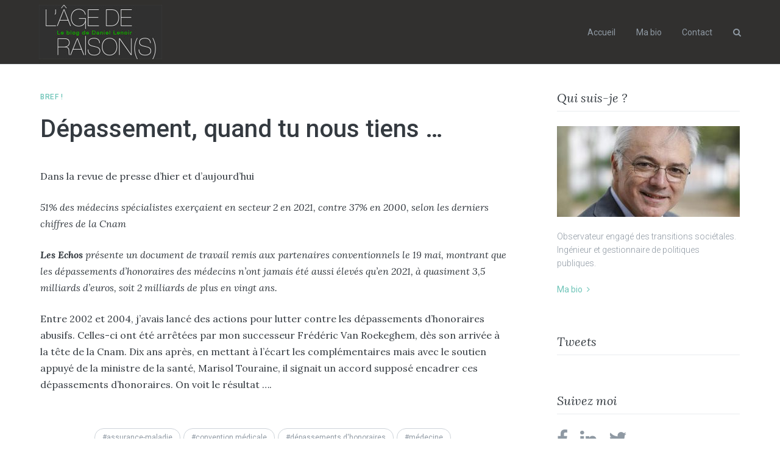

--- FILE ---
content_type: text/html; charset=UTF-8
request_url: http://www.daniel-lenoir.fr/depassement-quand-tu-nous-tiens/
body_size: 7041
content:
<!DOCTYPE html>
<html lang="fr-FR">
<head>
<meta charset="UTF-8">
<meta name="viewport" content="width=device-width, initial-scale=1">
<link rel="profile" href="http://gmpg.org/xfn/11">
<meta name="google-site-verification" content="vXHw4zBn4cOa1s3a7kI2MV3JHdwmavSVeNSa7x8zBVM" />

<title>Dépassement, quand tu nous tiens &#8230; &#8211; daniel-lenoir.fr</title>
<link rel='dns-prefetch' href='//fonts.googleapis.com' />
<link rel='dns-prefetch' href='//s.w.org' />
<link rel="alternate" type="application/rss+xml" title="daniel-lenoir.fr &raquo; Flux" href="http://www.daniel-lenoir.fr/feed/" />
<link rel="alternate" type="application/rss+xml" title="daniel-lenoir.fr &raquo; Flux des commentaires" href="http://www.daniel-lenoir.fr/comments/feed/" />
<link rel="alternate" type="application/rss+xml" title="daniel-lenoir.fr &raquo; Dépassement, quand tu nous tiens &#8230; Flux des commentaires" href="http://www.daniel-lenoir.fr/depassement-quand-tu-nous-tiens/feed/" />
		<script type="text/javascript">
			window._wpemojiSettings = {"baseUrl":"https:\/\/s.w.org\/images\/core\/emoji\/2.3\/72x72\/","ext":".png","svgUrl":"https:\/\/s.w.org\/images\/core\/emoji\/2.3\/svg\/","svgExt":".svg","source":{"concatemoji":"http:\/\/www.daniel-lenoir.fr\/wp-includes\/js\/wp-emoji-release.min.js?ver=4.8.27"}};
			!function(t,a,e){var r,i,n,o=a.createElement("canvas"),l=o.getContext&&o.getContext("2d");function c(t){var e=a.createElement("script");e.src=t,e.defer=e.type="text/javascript",a.getElementsByTagName("head")[0].appendChild(e)}for(n=Array("flag","emoji4"),e.supports={everything:!0,everythingExceptFlag:!0},i=0;i<n.length;i++)e.supports[n[i]]=function(t){var e,a=String.fromCharCode;if(!l||!l.fillText)return!1;switch(l.clearRect(0,0,o.width,o.height),l.textBaseline="top",l.font="600 32px Arial",t){case"flag":return(l.fillText(a(55356,56826,55356,56819),0,0),e=o.toDataURL(),l.clearRect(0,0,o.width,o.height),l.fillText(a(55356,56826,8203,55356,56819),0,0),e===o.toDataURL())?!1:(l.clearRect(0,0,o.width,o.height),l.fillText(a(55356,57332,56128,56423,56128,56418,56128,56421,56128,56430,56128,56423,56128,56447),0,0),e=o.toDataURL(),l.clearRect(0,0,o.width,o.height),l.fillText(a(55356,57332,8203,56128,56423,8203,56128,56418,8203,56128,56421,8203,56128,56430,8203,56128,56423,8203,56128,56447),0,0),e!==o.toDataURL());case"emoji4":return l.fillText(a(55358,56794,8205,9794,65039),0,0),e=o.toDataURL(),l.clearRect(0,0,o.width,o.height),l.fillText(a(55358,56794,8203,9794,65039),0,0),e!==o.toDataURL()}return!1}(n[i]),e.supports.everything=e.supports.everything&&e.supports[n[i]],"flag"!==n[i]&&(e.supports.everythingExceptFlag=e.supports.everythingExceptFlag&&e.supports[n[i]]);e.supports.everythingExceptFlag=e.supports.everythingExceptFlag&&!e.supports.flag,e.DOMReady=!1,e.readyCallback=function(){e.DOMReady=!0},e.supports.everything||(r=function(){e.readyCallback()},a.addEventListener?(a.addEventListener("DOMContentLoaded",r,!1),t.addEventListener("load",r,!1)):(t.attachEvent("onload",r),a.attachEvent("onreadystatechange",function(){"complete"===a.readyState&&e.readyCallback()})),(r=e.source||{}).concatemoji?c(r.concatemoji):r.wpemoji&&r.twemoji&&(c(r.twemoji),c(r.wpemoji)))}(window,document,window._wpemojiSettings);
		</script>
		<style type="text/css">
img.wp-smiley,
img.emoji {
	display: inline !important;
	border: none !important;
	box-shadow: none !important;
	height: 1em !important;
	width: 1em !important;
	margin: 0 .07em !important;
	vertical-align: -0.1em !important;
	background: none !important;
	padding: 0 !important;
}
</style>
<!-- AL2FB CSS -->
<style type="text/css" media="screen">
.al2fb_widget_comments { } .al2fb_widget_comments li { } .al2fb_widget_picture { width: 32px; height: 32px; } .al2fb_widget_name { } .al2fb_widget_comment { } .al2fb_widget_date { font-size: smaller; }</style>
<link rel='stylesheet' id='al2fb_style-css'  href='http://www.daniel-lenoir.fr/wp-content/plugins/add-link-to-facebook/add-link-to-facebook.css?ver=4.8.27' type='text/css' media='all' />
<link rel='stylesheet' id='contact-form-7-css'  href='http://www.daniel-lenoir.fr/wp-content/plugins/contact-form-7/includes/css/styles.css?ver=4.9' type='text/css' media='all' />
<link rel='stylesheet' id='side-matter-css'  href='http://www.daniel-lenoir.fr/wp-content/plugins/side-matter/css/side-matter.css?ver=1.4' type='text/css' media='all' />
<link rel='stylesheet' id='candice-vendor-css'  href='http://www.daniel-lenoir.fr/wp-content/themes/candice/dist/styles/vendor.css?ver=1.0.0' type='text/css' media='all' />
<link rel='stylesheet' id='candice-style-css'  href='http://www.daniel-lenoir.fr/wp-content/themes/candice/dist/styles/main.css?ver=1.0.0' type='text/css' media='all' />
<style id='candice-style-inline-css' type='text/css'>
.site-title { display: none; }.site-description { display: none; }
</style>
<link rel='stylesheet' id='candice-fonts-css'  href='//fonts.googleapis.com/css?family=Roboto:300,400,500,700%7CLora:400,400i,700,700i' type='text/css' media='screen' />
<link rel='stylesheet' id='candice-child-style-css'  href='http://www.daniel-lenoir.fr/wp-content/themes/candice-child/style.css?ver=1.0.0' type='text/css' media='all' />
<script type='text/javascript' src='http://www.daniel-lenoir.fr/wp-includes/js/jquery/jquery.js?ver=1.12.4'></script>
<script type='text/javascript' src='http://www.daniel-lenoir.fr/wp-includes/js/jquery/jquery-migrate.min.js?ver=1.4.1'></script>
<link rel='https://api.w.org/' href='http://www.daniel-lenoir.fr/wp-json/' />
<link rel="EditURI" type="application/rsd+xml" title="RSD" href="http://www.daniel-lenoir.fr/xmlrpc.php?rsd" />
<link rel="wlwmanifest" type="application/wlwmanifest+xml" href="http://www.daniel-lenoir.fr/wp-includes/wlwmanifest.xml" /> 
<link rel='prev' title='Trois blocs, deux France ? (quelques réflexions sur un papier du Pacte civique)' href='http://www.daniel-lenoir.fr/trois-blocs-deux-france-quelques-reflexions-sur-un-papier-du-pacte-civique/' />
<link rel='next' title='Une révolution politique, poétique et philosophique.' href='http://www.daniel-lenoir.fr/une-revolution-politique-poetique-et-philosophique/' />
<meta name="generator" content="WordPress 4.8.27" />
<link rel="canonical" href="http://www.daniel-lenoir.fr/depassement-quand-tu-nous-tiens/" />
<link rel='shortlink' href='http://www.daniel-lenoir.fr/?p=4988' />
<link rel="alternate" type="application/json+oembed" href="http://www.daniel-lenoir.fr/wp-json/oembed/1.0/embed?url=http%3A%2F%2Fwww.daniel-lenoir.fr%2Fdepassement-quand-tu-nous-tiens%2F" />
<link rel="alternate" type="text/xml+oembed" href="http://www.daniel-lenoir.fr/wp-json/oembed/1.0/embed?url=http%3A%2F%2Fwww.daniel-lenoir.fr%2Fdepassement-quand-tu-nous-tiens%2F&#038;format=xml" />

		<script>
			(function(i,s,o,g,r,a,m){i['GoogleAnalyticsObject']=r;i[r]=i[r]||function(){
			(i[r].q=i[r].q||[]).push(arguments)},i[r].l=1*new Date();a=s.createElement(o),
			m=s.getElementsByTagName(o)[0];a.async=1;a.src=g;m.parentNode.insertBefore(a,m)
			})(window,document,'script','//www.google-analytics.com/analytics.js','ga');
			ga('create', 'UA-111334477-1', 'auto');
			ga('send', 'pageview');
		</script>

		<link rel="pingback" href="http://www.daniel-lenoir.fr/xmlrpc.php"></head>

<body class="post-template-default single single-post postid-4988 single-format-standard wp-custom-logo group-blog sticky-top-bar">
<div id="page" class="site">
	<a class="skip-link screen-reader-text" href="#content">Skip to content</a>

	<header id="masthead" class="site-header" role="banner">
		<div class="top-bar">
			<div class="site-branding">
						<a href="http://www.daniel-lenoir.fr/" rel="home">
			<img src="http://www.daniel-lenoir.fr/wp-content/uploads/2017/06/logo.jpg" width="202" height="105" class="custom-logo" alt="Site Logo" srcset="http://www.daniel-lenoir.fr/wp-content/uploads/2017/06/logo.jpg 1x,  2x">
		</a>
	
									<p class="site-title"><a href="http://www.daniel-lenoir.fr/" rel="home">daniel-lenoir.fr</a></p>
									<p class="site-description">Mes points de vue, mes coups de coeur, mes engagements</p>
							</div><!-- .site-branding -->

			<nav id="site-navigation" class="main-navigation" role="navigation" aria-label="Primary Menu">
				<ul id="primary-menu" class="primary-menu"><li id="menu-item-790" class="menu-item menu-item-type-custom menu-item-object-custom menu-item-home menu-item-790"><a href="http://www.daniel-lenoir.fr/">Accueil</a></li>
<li id="menu-item-14" class="menu-item menu-item-type-post_type menu-item-object-page menu-item-14"><a title="Ma biographie" href="http://www.daniel-lenoir.fr/ma-bio/">Ma bio</a></li>
<li id="menu-item-13" class="menu-item menu-item-type-post_type menu-item-object-page menu-item-13"><a title="Contactez-moi" href="http://www.daniel-lenoir.fr/contactez-moi/">Contact</a></li>
</ul>					<button id="site-search-toggle" aria-expanded="false" aria-controls="site-search-overlay" class="site-search-toggle">
						<i class="fa fa-search" aria-hidden="true"></i><span class="screen-reader-text">Search</span>
					</button>
							</nav><!-- #site-navigation -->
			
							<button id="menu-toggle" aria-controls="primary-menu" aria-expanded="false" class="menu-toggle">
					<i class="fa fa-bars" aria-hidden="true"></i> <span class="screen-reader-text">Menu</span>
				</button>
					</div><!-- .top-bar -->

		<div id="mobile-menu" class="mobile-menu"></div>
	</header><!-- #masthead -->

			<div class="site-search-wrapper">
			<div id="site-search-overlay" class="overlay-bg" role="dialog" aria-label="Search" aria-hidden="true">
				<button class="close-modal">
					<i class="fa fa-times" aria-hidden="true"></i><span class="screen-reader-text">Close</span>
				</button>
				
<form role="search" method="get" class="search-form" action="http://www.daniel-lenoir.fr/">
	<label>
		<span class="screen-reader-text">Search for:</span>
		<input type="search" class="search-field" placeholder="Veuillez saisir votre recherche et valider par "enter"" value="" name="s">
	</label>
	<button type="submit" class="search-submit"><i class="fa fa-search"></i><span class="screen-reader-text">Search</span></button>
</form>
			</div><!-- #site-search-overlay -->
		</div><!-- .site-search-wrapper -->
	

<div id="content" class="site-content">
	<main id="main" class="content-area" role="main">
		
<article id="post-4988" class="post-4988 post type-post status-publish format-standard hentry category-bref tag-assurance-maladie tag-convention-medicale tag-depassements-dhonoraires tag-medecine">
	<header class="entry-header">
									<div class="entry-header-meta">
			
			<div class="entry-categories">
				<span class="cat-links"><a href="http://www.daniel-lenoir.fr/category/bref/" rel="category tag">Bref !</a></span>			</div><!-- .entry-categories -->
			<div class="entry-meta">
							</div><!-- .entry-meta -->

							</div><!-- .entry-header-meta -->
			
		<h1 class="entry-title">Dépassement, quand tu nous tiens &#8230;</h1>	</header><!-- .entry-header -->

	<div class="entry-content">
		<p>Dans la revue de presse d&rsquo;hier et d&rsquo;aujourd&rsquo;hui</p>
<p><em>51% des médecins spécialistes exerçaient en secteur 2 en 2021, contre 37% en 2000, selon les derniers chiffres de la Cnam</em></p>
<p><em><strong>Les Echos </strong>présente un document de travail remis aux partenaires conventionnels le 19 mai, montrant que les dépassements d’honoraires des médecins n’ont jamais été aussi élevés qu’en 2021, à quasiment 3,5 milliards d’euros, soit 2 milliards de plus en vingt ans.</em></p>
<p>Entre 2002 et 2004, j&rsquo;avais lancé des actions pour lutter contre les dépassements d&rsquo;honoraires abusifs. Celles-ci ont été arrêtées par mon successeur Frédéric Van Roekeghem, dès son arrivée à la tête de la Cnam. Dix ans après, en mettant à l&rsquo;écart les complémentaires mais avec le soutien appuyé de la ministre de la santé, Marisol Touraine, il signait un accord supposé encadrer ces dépassements d’honoraires. On voit le résultat &#8230;.</p>
	</div><!-- .entry-content -->

	<footer class="entry-footer">
		<span class="tags-links"><a href="http://www.daniel-lenoir.fr/tag/assurance-maladie/" rel="tag">assurance-maladie</a><a href="http://www.daniel-lenoir.fr/tag/convention-medicale/" rel="tag">convention médicale</a><a href="http://www.daniel-lenoir.fr/tag/depassements-dhonoraires/" rel="tag">dépassements d'honoraires</a><a href="http://www.daniel-lenoir.fr/tag/medecine/" rel="tag">médecine</a></span>			<ul class="share-links">
								<li>
					<a href="https://www.facebook.com/sharer/sharer.php?u=http://www.daniel-lenoir.fr/depassement-quand-tu-nous-tiens/&#038;t=Dépassement,%20quand%20tu%20nous%20tiens%20&#8230;" target="_blank" title="Share on Facebook">
						<i class="fa fa-facebook" aria-hidden="true"></i>
						<span class="screen-reader-text">Share on Facebook</span>
					</a>
				</li>
												<li>
					<a href="https://twitter.com/intent/tweet?text=Dépassement,%20quand%20tu%20nous%20tiens%20&#8230;&#038;url=http://www.daniel-lenoir.fr/depassement-quand-tu-nous-tiens/" target="_blank" title="Share on Twitter">
						<i class="fa fa-twitter" aria-hidden="true"></i>
						<span class="screen-reader-text">Share on Twitter</span>
					</a>
				</li>

												<li>
					<a href="https://plus.google.com/share?url=http://www.daniel-lenoir.fr/depassement-quand-tu-nous-tiens/?c=1768549489" target="_blank" title="Share on Google+">
						<i class="fa fa-google-plus" aria-hidden="true"></i>
						<span class="screen-reader-text">Share on Google+</span>
					</a>
				</li>
																																<li>
					<a href="mailto:?subject=Dépassement,%20quand%20tu%20nous%20tiens%20&#8230;&#038;body=http://www.daniel-lenoir.fr/depassement-quand-tu-nous-tiens/" target="_blank" title="Share by Email">
						<i class="fa fa-envelope" aria-hidden="true"></i>
						<span class="screen-reader-text">Share by Email</span>
					</a>
				</li>
							</ul><!-- .share-links -->

			</footer><!-- .entry-footer -->
</article><!-- #post-## -->
<section class="related-posts-area">
	<h2 class="secondary-title"><span class="related-posts-label">Vous pouvez également aimer...</span></h2>
	<div class="related-posts-content">
					<div>
								<span class="nav-title"><a href="http://www.daniel-lenoir.fr/plfss-2026-la-pire-des-solutions-a-lexception-de-toutes-les-autres/" title="PLFSS 2026 : la pire des solutions à l&rsquo;exception de toutes les autres &#8230;">PLFSS 2026 : la pire des solutions à l&rsquo;exception de toutes les autres &#8230;</a></span>
				<span class="nav-subtitle">
					<span class="cat-links"><a href="http://www.daniel-lenoir.fr/category/bref/">Bref !</a></span>					 - 
					10 décembre 2025				</span>
			</div>
					<div>
								<span class="nav-title"><a href="http://www.daniel-lenoir.fr/les-escroqueries-intellectuelles-du-sapeur-camember/" title="La compensation de la suspension de la réforme des retraites ou les escroqueries néolibérales du sapeur Camember.">La compensation de la suspension de la réforme des retraites ou les escroqueries néolibérales du sapeur Camember.</a></span>
				<span class="nav-subtitle">
					<span class="cat-links"><a href="http://www.daniel-lenoir.fr/category/bref/">Bref !</a></span>					 - 
					24 octobre 2025				</span>
			</div>
					<div>
								<span class="nav-title"><a href="http://www.daniel-lenoir.fr/16-ou-le-nombre-dhorreurs-a-propos-de-londam-2026/" title="1,6 : nombre d&#039;(h)or(reurs) et quadrature du cercle (à propos de l&rsquo;Ondam 2026)">1,6 : nombre d'(h)or(reurs) et quadrature du cercle (à propos de l&rsquo;Ondam 2026)</a></span>
				<span class="nav-subtitle">
					<span class="cat-links"><a href="http://www.daniel-lenoir.fr/category/pour-moi/">Chantiers</a></span>					 - 
					20 octobre 2025				</span>
			</div>
			</div><!-- #related-posts-content -->
</section><!-- .related-posts-area -->
	<div id="respond" class="comment-respond">
		<h3 id="reply-title" class="comment-reply-title secondary-title">Laisser un commentaire <small><a rel="nofollow" id="cancel-comment-reply-link" href="/depassement-quand-tu-nous-tiens/#respond" style="display:none;">Annuler la réponse.</a></small></h3>			<form action="http://www.daniel-lenoir.fr/wp-comments-post.php" method="post" id="commentform" class="comment-form" novalidate>
				<p class="comment-notes"><span id="email-notes">Votre adresse de messagerie ne sera pas publiée.</span> Les champs obligatoires sont indiqués avec <span class="required">*</span></p><p class="comment-form-comment"><label for="comment">Commentaire</label> <textarea id="comment" name="comment" cols="45" rows="8" maxlength="65525" aria-required="true" required="required"></textarea></p><p class="comment-form-author"><label for="author">Nom <span class="required">*</span></label> <input id="author" name="author" type="text" value="" size="30" maxlength="245" aria-required='true' required='required' /></p>
<p class="comment-form-email"><label for="email">Adresse de messagerie <span class="required">*</span></label> <input id="email" name="email" type="email" value="" size="30" maxlength="100" aria-describedby="email-notes" aria-required='true' required='required' /></p>
<p class="comment-form-url"><label for="url">Site web</label> <input id="url" name="url" type="url" value="" size="30" maxlength="200" /></p>
<p class="form-submit"><input name="submit" type="submit" id="submit" class="submit" value="Laisser un commentaire" /> <input type='hidden' name='comment_post_ID' value='4988' id='comment_post_ID' />
<input type='hidden' name='comment_parent' id='comment_parent' value='0' />
</p><p style="display: none;"><input type="hidden" id="akismet_comment_nonce" name="akismet_comment_nonce" value="49fbbcfbc5" /></p><p style="display: none;"><input type="hidden" id="ak_js" name="ak_js" value="85"/></p>			</form>
			</div><!-- #respond -->
		</main><!-- #main -->

	
<aside id="sidebar" class="widget-area" role="complementary">
	<section id="candice_text_about-2" class="widget candice-widget-text-about"><h2 class="widget-title">Qui suis-je ?</h2><a href="http://www.daniel-lenoir.fr/ma-bio/" title="Qui suis-je ?"><img src="http://www.daniel-lenoir.fr/wp-content/uploads/2017/07/Directeur-Cnaf-resizee-300x149.jpg" alt="Qui suis-je ?" sizes="(max-width: 300px) 100vw, 300px" srcset="http://www.daniel-lenoir.fr/wp-content/uploads/2017/07/Directeur-Cnaf-resizee-300x149.jpg 300w, http://www.daniel-lenoir.fr/wp-content/uploads/2017/07/Directeur-Cnaf-resizee-768x381.jpg 768w, http://www.daniel-lenoir.fr/wp-content/uploads/2017/07/Directeur-Cnaf-resizee-550x273.jpg 550w, http://www.daniel-lenoir.fr/wp-content/uploads/2017/07/Directeur-Cnaf-resizee-e1499954093258.jpg 400w"></a><p>Observateur engagé des transitions sociétales. Ingénieur et gestionnaire de politiques publiques.</p>
<a href="http://www.daniel-lenoir.fr/ma-bio/" title="Qui suis-je ?" class="more-link">Ma bio<i class="fa fa-angle-right" aria-hidden="true"></i></a></section><section id="weblizar_twitter-3" class="widget widget_weblizar_twitter"><h2 class="widget-title">Tweets</h2>        <div style="display:block;width:100%;float:left;overflow:hidden">
	    <a class="twitter-timeline" data-dnt="true" href="https://twitter.com/daniel_lenoir" 
		min-width="" 
		height="450" 
		data-theme="light" 
		data-lang=""
		data-link-color=""></a>
			<script>
				!function(d,s,id) {
					var js,fjs=d.getElementsByTagName(s)[0],p=/^http:/.test(d.location)?'http':'https';if(!d.getElementById(id)){js=d.createElement(s);js.id=id;js.src=p+"://platform.twitter.com/widgets.js";fjs.parentNode.insertBefore(js,fjs);}
				} (document,"script","twitter-wjs");
			</script>
		</div>
        </section><section id="candice_social_menu-2" class="widget candice-widget-social-menu"><h2 class="widget-title">Suivez moi</h2><div class="menu-social-menu-container"><ul id="menu-social-menu" class="social-menu"><li id="menu-item-795" class="menu-item menu-item-type-custom menu-item-object-custom menu-item-795"><a href="https://www.facebook.com/Daniel.Lenoir"><span class="screen-reader-text">facebook</span></a></li>
<li id="menu-item-796" class="menu-item menu-item-type-custom menu-item-object-custom menu-item-796"><a href="https://fr.linkedin.com/in/daniel-lenoir-74846b9"><span class="screen-reader-text">linkedin</span></a></li>
<li id="menu-item-797" class="menu-item menu-item-type-custom menu-item-object-custom menu-item-797"><a href="https://twitter.com/daniel_lenoir"><span class="screen-reader-text">twitter</span></a></li>
</ul></div></section></aside><!-- #sidebar -->
</div><!-- #content -->

	<nav class="post-navigation">
		<div class="inner-wrapper">
			<div class="nav-previous">
									<span class="nav-subtitle">
						<span class="icon-arrow-left"><i class="fa fa-angle-left" aria-hidden="true"></i></span>
						Bille précédent					</span>
	  				<span class="nav-title"><a href="http://www.daniel-lenoir.fr/trois-blocs-deux-france-quelques-reflexions-sur-un-papier-du-pacte-civique/">Trois blocs, deux France ? (quelques réflexions sur un papier du Pacte civique)</a></span>
							</div><!-- .nav-previous -->
			<div class="nav-next">
									<span class="nav-subtitle">
						Billet suivant						<span class="icon-arrow-right"><i class="fa fa-angle-right" aria-hidden="true"></i></span>
					</span>
					<span class="nav-title"><a href="http://www.daniel-lenoir.fr/une-revolution-politique-poetique-et-philosophique/">Une révolution politique, poétique et philosophique.</a></span>
							</div><!-- .nav-next -->
		</div><!-- .inner-wrapper -->
	</nav><!-- .post-navigation -->

	<footer id="colophon" class="site-footer" role="contentinfo">
		
		
		
		
			</footer><!-- #colophon -->
</div><!-- #page -->

<script type='text/javascript'>
/* <![CDATA[ */
var wpcf7 = {"apiSettings":{"root":"http:\/\/www.daniel-lenoir.fr\/wp-json\/contact-form-7\/v1","namespace":"contact-form-7\/v1"},"recaptcha":{"messages":{"empty":"Merci de confirmer que vous n\u2019\u00eates pas un robot."}}};
/* ]]> */
</script>
<script type='text/javascript' src='http://www.daniel-lenoir.fr/wp-content/plugins/contact-form-7/includes/js/scripts.js?ver=4.9'></script>
<script type='text/javascript'>
/* <![CDATA[ */
var side_matter = {"is_responsive":"1","use_effects":"1","note_adjust":"0","html_class":"side-matter"};
/* ]]> */
</script>
<script type='text/javascript' src='http://www.daniel-lenoir.fr/wp-content/plugins/side-matter/js/side-matter.js?ver=1.4'></script>
<script type='text/javascript' src='http://www.daniel-lenoir.fr/wp-content/themes/candice/dist/scripts/vendor.js?ver=1.0.0'></script>
<script type='text/javascript'>
/* <![CDATA[ */
var homepageSlider = {"layout":"single","speed":"800","fade":"0","autoplay":"1","autoplaySpeed":"8000"};
var gallerySlider = {"speed":"800","fade":"0","autoplay":"0","autoplaySpeed":"8000"};
var slider = {"rtl":"0"};
var search = {"label":"Type and Hit Enter:"};
var magnificPopup = {"enabled":"1"};
/* ]]> */
</script>
<script type='text/javascript' src='http://www.daniel-lenoir.fr/wp-content/themes/candice/dist/scripts/main.js?ver=1.1.0'></script>
<script type='text/javascript' src='http://www.daniel-lenoir.fr/wp-includes/js/comment-reply.min.js?ver=4.8.27'></script>
<script type='text/javascript' src='http://www.daniel-lenoir.fr/wp-content/themes/candice-child/main.js?ver=1.0.0'></script>
<script type='text/javascript' src='http://www.daniel-lenoir.fr/wp-includes/js/wp-embed.min.js?ver=4.8.27'></script>
<script type='text/javascript' src='http://www.daniel-lenoir.fr/wp-content/plugins/akismet/_inc/form.js?ver=4.0'></script>

</body>
</html>


--- FILE ---
content_type: application/javascript
request_url: http://www.daniel-lenoir.fr/wp-content/themes/candice-child/main.js?ver=1.0.0
body_size: 249
content:
/**
 * main
 */
( function($) {

	

	function init() {

		
	}

	

	function resize() {

		var _w = $(window).innerWidth(),
			_h = $(window).height(),
			ratio = 800/450;

		
	} // end resize



	$(document).ready(function(){

		$('.cat-post-footer-link').append('<i class="fa fa-angle-right" aria-hidden="true"></i>');


	});


})(jQuery);
